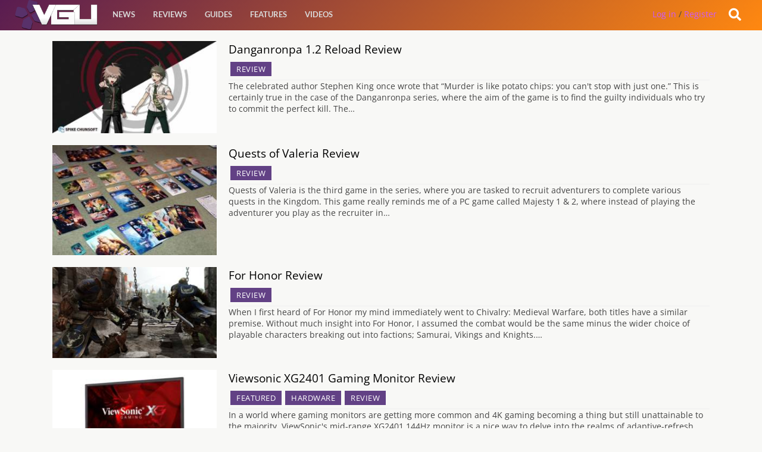

--- FILE ---
content_type: text/html; charset=UTF-8
request_url: https://videogamesuncovered.com/tag/c66-review/page/4/
body_size: 12244
content:
<!doctype html><!--[if lt IE 7]><html
class="no-js ie6 oldie" lang=en-US > <![endif]-->
<!--[if IE 7]><html
class="no-js ie7 oldie" lang=en-US > <![endif]-->
<!--[if IE 8]><html
class="no-js ie8 oldie" lang=en-US "> <![endif]--><!--[if gt IE 8]><!--><html
class=no-js lang=en-US> <!--<![endif]--><head><link
rel=stylesheet href=https://videogamesuncovered.com/wp-content/cache/minify/f9cab.default.include.c6586b.css media=all> <script src=https://videogamesuncovered.com/wp-content/cache/minify/f9cab.default.include.7eee11.js></script> <meta
charset="UTF-8"><title> Review Archives - Page 4 of 13 - VGU</title><meta
name="viewport" content="width=device-width"><link
rel="shortcut icon" href=https://videogamesuncovered.com/wp-content/themes/vgu/favicon.ico><link
rel=alternate type=application/rss+xml title="VGU Feed" href=https://videogamesuncovered.com/feed/ ><link
rel=apple-touch-icon sizes=72x72 href=https://videogamesuncovered.com/wp-content/themes/vgu/img/devices/reverie-icon-ipad.png><link
rel=apple-touch-icon sizes=114x114 href=https://videogamesuncovered.com/wp-content/themes/vgu/img/devices/reverie-icon-retina.png><link
rel=apple-touch-icon href=https://videogamesuncovered.com/wp-content/themes/vgu/img/devices/reverie-icon.png><meta
name="apple-mobile-web-app-capable" content="yes"><link
rel=apple-touch-startup-image href=https://videogamesuncovered.com/wp-content/themes/vgu/mobile-load.png><link
rel=apple-touch-startup-image href=https://videogamesuncovered.com/wp-content/themes/vgu/img/devices/reverie-load-ipad-landscape.png media="screen and (min-device-width: 481px) and (max-device-width: 1024px) and (orientation:landscape)"><link
rel=apple-touch-startup-image href=https://videogamesuncovered.com/wp-content/themes/vgu/img/devices/reverie-load-ipad-portrait.png media="screen and (min-device-width: 481px) and (max-device-width: 1024px) and (orientation:portrait)"><link
rel=apple-touch-startup-image href=https://videogamesuncovered.com/wp-content/themes/vgu/img/devices/reverie-load.png media="screen and (max-device-width: 320px)"><meta
property="fb:pages" content="412476745439594"><meta
property="fb:app_id" content="1574168036222102"><meta
property="fb:admins" content="100002862489643"><style>.async-hide{opacity:0 !important}</style> <script>(function(a,s,y,n,c,h,i,d,e){s.className+=' '+y;h.start=1*new Date;h.end=i=function(){s.className=s.className.replace(RegExp(' ?'+y),'')};(a[n]=a[n]||[]).hide=h;setTimeout(function(){i();h.end=null},c);h.timeout=c;})(window,document.documentElement,'async-hide','dataLayer',4000,{'GTM-PS24BG5':true});</script> <meta
name='robots' content='index, follow, max-image-preview:large, max-snippet:-1, max-video-preview:-1'><link
rel=canonical href=https://videogamesuncovered.com/tag/c66-review/page/4/ ><link
rel=prev href=https://videogamesuncovered.com/tag/c66-review/page/3/ ><link
rel=next href=https://videogamesuncovered.com/tag/c66-review/page/5/ ><meta
property="og:locale" content="en_US"><meta
property="og:type" content="article"><meta
property="og:title" content="Review Archives - Page 4 of 13 - VGU"><meta
property="og:url" content="https://videogamesuncovered.com/tag/c66-review/"><meta
property="og:site_name" content="VGU"><meta
name="twitter:card" content="summary"><meta
name="twitter:site" content="@vgugaming"> <script type=application/ld+json class=yoast-schema-graph>{"@context":"https://schema.org","@graph":[{"@type":"WebSite","@id":"https://videogamesuncovered.com/#website","url":"https://videogamesuncovered.com/","name":"VGU","description":"Video Game News, Reviews, Events and Live Streams","potentialAction":[{"@type":"SearchAction","target":{"@type":"EntryPoint","urlTemplate":"https://videogamesuncovered.com/?s={search_term_string}"},"query-input":"required name=search_term_string"}],"inLanguage":"en-US"},{"@type":"CollectionPage","@id":"https://videogamesuncovered.com/tag/c66-review/page/4/#webpage","url":"https://videogamesuncovered.com/tag/c66-review/page/4/","name":"Review Archives - Page 4 of 13 - VGU","isPartOf":{"@id":"https://videogamesuncovered.com/#website"},"breadcrumb":{"@id":"https://videogamesuncovered.com/tag/c66-review/page/4/#breadcrumb"},"inLanguage":"en-US","potentialAction":[{"@type":"ReadAction","target":["https://videogamesuncovered.com/tag/c66-review/page/4/"]}]},{"@type":"BreadcrumbList","@id":"https://videogamesuncovered.com/tag/c66-review/page/4/#breadcrumb","itemListElement":[{"@type":"ListItem","position":1,"name":"Home","item":"https://videogamesuncovered.com/"},{"@type":"ListItem","position":2,"name":"Review"}]}]}</script> <link
rel=dns-prefetch href=//www.google.com><link
rel=dns-prefetch href=//cdnjs.cloudflare.com><link
rel=dns-prefetch href=//ajax.aspnetcdn.com><link
rel=dns-prefetch href=//ajax.googleapis.com><link
rel=dns-prefetch href=//use.fontawesome.com><link
rel=dns-prefetch href=//fonts.googleapis.com><link
rel=dns-prefetch href=//s.w.org><link
rel=alternate type=application/rss+xml title="VGU &raquo; Feed" href=https://videogamesuncovered.com/feed/ ><link
rel=alternate type=application/rss+xml title="VGU &raquo; Comments Feed" href=https://videogamesuncovered.com/comments/feed/ ><link
rel=alternate type=application/rss+xml title="VGU &raquo; Review Tag Feed" href=https://videogamesuncovered.com/tag/c66-review/feed/ ><link
rel=stylesheet id=wp-block-library-css  href=https://videogamesuncovered.com/wp-includes/css/dist/block-library/style.min.css type=text/css media=all><link
rel=stylesheet id=theme-my-login-css  href=https://videogamesuncovered.com/wp-content/plugins/theme-my-login/assets/styles/theme-my-login.min.css type=text/css media=all><link
rel=stylesheet id=select2-stylesheet-css  href=//cdnjs.cloudflare.com/ajax/libs/select2/4.0.4/css/select2.min.css type=text/css media=all><link
crossorigin=anonymous rel=stylesheet id=fontawesome-css  href=//use.fontawesome.com/releases/v5.1.1/css/all.css type=text/css media=all><link
rel=stylesheet id=datetimecss-css  href=//cdnjs.cloudflare.com/ajax/libs/bootstrap-datetimepicker/4.7.14/css/bootstrap-datetimepicker.css type=text/css media=all><!--[if lt IE 9]><link
rel=stylesheet id=reverie-ie-only-css  href=https://videogamesuncovered.com/wp-content/themes/vgu/css/ie.css type=text/css media=all>
<![endif]--> <script src=https://videogamesuncovered.com/wp-includes/js/jquery/jquery.min.js id=jquery-core-js></script> <script src='https://www.google.com/recaptcha/api.js?hl=en-US' id=recaptcha-js></script> <script src=https://videogamesuncovered.com/wp-content/themes/vgu/js/mobile-menu-script.js id=mobile_menu-js></script> <script src=https://videogamesuncovered.com/wp-content/themes/vgu/js/google.js id=GA-js></script> <script src=https://cdnjs.cloudflare.com/ajax/libs/select2/4.0.4/js/select2.min.js id=select2-js></script> <script src=https://ajax.aspnetcdn.com/ajax/jquery.validate/1.9/jquery.validate.min.js id=validation-js></script> <script src=https://cdnjs.cloudflare.com/ajax/libs/moment.js/2.21.0/moment.min.js id=momentjs-js></script> <script src=https://cdnjs.cloudflare.com/ajax/libs/eonasdan-bootstrap-datetimepicker/4.17.47/js/bootstrap-datetimepicker.min.js id=datetimepicker-js></script> <link
rel=https://api.w.org/ href=https://videogamesuncovered.com/wp-json/ ><link
rel=alternate type=application/json href=https://videogamesuncovered.com/wp-json/wp/v2/tags/130><meta
property="fb:pages" content="412476745439594"> <script>var ajaxurl="https://videogamesuncovered.com/wp-admin/admin-ajax.php";</script>    <!-- mfunc -->
        <!-- /mfunc --> <script>(function(w,d,s,l,i){w[l]=w[l]||[];w[l].push({'gtm.start':new Date().getTime(),event:'gtm.js'});var f=d.getElementsByTagName(s)[0],j=d.createElement(s),dl=l!='dataLayer'?'&l='+l:'';j.async=true;j.src='https://www.googletagmanager.com/gtm.js?id='+i+dl;f.parentNode.insertBefore(j,f);})(window,document,'script','dataLayer','GTM-WZQR7ST');</script> </head><body
class="archive paged tag tag-c66-review tag-130 paged-4 tag-paged-4 antialiased"><script async src=https://videogamesuncovered.com/wp-content/cache/minify/f9cab.default.include-body.6ffb81.js></script> 
<noscript><iframe
src="https://www.googletagmanager.com/ns.html?id=GTM-WZQR7ST"
height=0 width=0 style=display:none;visibility:hidden></iframe></noscript>
 <script>window.fbAsyncInit=function(){FB.init({appId:'your-app-id',xfbml:true,version:'v2.1'});};(function(d,s,id){var js,fjs=d.getElementsByTagName(s)[0];if(d.getElementById(id)){return;}
js=d.createElement(s);js.id=id;js.src="//connect.facebook.net/en_US/sdk.js";fjs.parentNode.insertBefore(js,fjs);}(document,'script','facebook-jssdk'));</script> <script async src=//pagead2.googlesyndication.com/pagead/js/adsbygoogle.js></script> <script>(adsbygoogle=window.adsbygoogle||[]).push({google_ad_client:"ca-pub-0140972977910160",enable_page_level_ads:true});</script> <div
id=slideOutNav class=sideNav>
<a
id=closeNavBtn>&times;</a><ul
class=left><li
class=divider></li><li
id=menu-item-56413 class="menu-item menu-item-main-menu menu-item-news"><a
href=https://videogamesuncovered.com/articles/news/ >News</a></li>
<li
class=divider></li><li
id=menu-item-56414 class="menu-item menu-item-main-menu menu-item-reviews"><a
href=https://videogamesuncovered.com/articles/reviews/ >Reviews</a></li>
<li
class=divider></li><li
id=menu-item-56415 class="menu-item menu-item-main-menu menu-item-guides"><a
href=https://videogamesuncovered.com/articles/guides/ >Guides</a></li>
<li
class=divider></li><li
id=menu-item-36975 class="menu-item menu-item-main-menu menu-item-features"><a
href=/features>Features</a></li>
<li
class=divider></li><li
id=menu-item-33947 class="menu-item menu-item-main-menu menu-item-videos"><a
href=https://videogamesuncovered.com/articles/video/ >Videos</a></li></ul></div><header
class="contain-to-grid top show-for-medium-up"><nav
class=top__nav></nav></header><header
class=contain-to-grid><nav>
<a
href=https://videogamesuncovered.com><div
id=logo style="background-size: contain;"></div></a><div
id=ubermenu class=show-for-medium-up><section
class=top-bar-section><ul
class=left><li
class=divider></li><li
id=menu-item-56413 class="menu-item menu-item-main-menu menu-item-news"><a
href=https://videogamesuncovered.com/articles/news/ >News</a></li>
<li
class=divider></li><li
id=menu-item-56414 class="menu-item menu-item-main-menu menu-item-reviews"><a
href=https://videogamesuncovered.com/articles/reviews/ >Reviews</a></li>
<li
class=divider></li><li
id=menu-item-56415 class="menu-item menu-item-main-menu menu-item-guides"><a
href=https://videogamesuncovered.com/articles/guides/ >Guides</a></li>
<li
class=divider></li><li
id=menu-item-36975 class="menu-item menu-item-main-menu menu-item-features"><a
href=/features>Features</a></li>
<li
class=divider></li><li
id=menu-item-33947 class="menu-item menu-item-main-menu menu-item-videos"><a
href=https://videogamesuncovered.com/articles/video/ >Videos</a></li></ul></section></div><div
id=burger_menu class=show-for-small-only>
<a
id=show_burger>
<i
class="fa fa-2x fa-bars"></i>
</a></div><div
id=search-open class=account-menu__tools style=cursor:pointer;><div
class=account-menu__tools__notification>
<i
class="fa fa-search"></i></div></div><div
class=dropdown><div
id=reg class=register>
<a
rel=nofollow href=https://videogamesuncovered.com/login/ >Log in</a> / <a
href=./register/ >Register</a></div></div></nav><div
style="clear: both;"></div></header><div
id=search-box class=mainslide style="margin-top:0; display: none;"><div
id=whitebg class=row><form
role=search method=get id=searchform action=https://videogamesuncovered.com/ >
<input
type=text value name=s id=s placeholder=Search><div
class="large-4 small-3 columns" style=display:none;>
<input
type=submit id=searchsubmit value=Search class="button postfix"></div></form></div></div><div
class=clear></div><div
class=container role=document><div
class=row><div
class="small-12 large-12 columns" id=content role=main><div
class=blockitem><div
class=block-image-wrapper>
<a
href=https://videogamesuncovered.com/reviews/danganronpa-1-2-reload-review/ ><div
class=blockimage>
<img
src=https://videogamesuncovered.com/wp-content/uploads/2017/03/Danganronpa12Reload-304x171.jpg></div>
</a></div><div
class=meta>
<a
class="gdbnewslink dark" href=https://videogamesuncovered.com/reviews/danganronpa-1-2-reload-review/ >
Danganronpa 1.2 Reload Review </a><div
class=cats-container><div
class=cats>
<a
href=https://videogamesuncovered.com/articles/reviews/ > Review </a></div></div><div
id=newsintro>
The celebrated author Stephen King once wrote that “Murder is like potato chips: you can't stop with just one.” This is certainly true in the case of the Danganronpa series, where the aim of the game is to find the guilty individuals who try to commit the perfect kill. The&hellip;</div></div></div><div
class=blockitem><div
class=block-image-wrapper>
<a
href=https://videogamesuncovered.com/reviews/quests-valeria-review/ ><div
class=blockimage>
<img
src=https://videogamesuncovered.com/wp-content/uploads/2017/04/Quests-of-Valeria-1-277x185.jpg></div>
</a></div><div
class=meta>
<a
class="gdbnewslink dark" href=https://videogamesuncovered.com/reviews/quests-valeria-review/ >
Quests of Valeria Review </a><div
class=cats-container><div
class=cats>
<a
href=https://videogamesuncovered.com/articles/reviews/ > Review </a></div></div><div
id=newsintro>
Quests of Valeria is the third game in the series, where you are tasked to recruit adventurers to complete various quests in the Kingdom. This game really reminds me of a PC game called Majesty 1 &amp; 2, where instead of playing the adventurer you play as the recruiter in&hellip;</div></div></div><div
class=blockitem><div
class=block-image-wrapper>
<a
href=https://videogamesuncovered.com/reviews/for-honor-review/ ><div
class=blockimage>
<img
src=https://videogamesuncovered.com/wp-content/uploads/2017/03/for-honor-3-304x169.jpg></div>
</a></div><div
class=meta>
<a
class="gdbnewslink dark" href=https://videogamesuncovered.com/reviews/for-honor-review/ >
For Honor Review </a><div
class=cats-container><div
class=cats>
<a
href=https://videogamesuncovered.com/articles/reviews/ > Review </a></div></div><div
id=newsintro>
When I first heard of For Honor my mind immediately went to Chivalry: Medieval Warfare, both titles have a similar premise. Without much insight into For Honor, I assumed the combat would be the same minus the wider choice of playable characters breaking out into factions; Samurai, Vikings and Knights.&hellip;</div></div></div><div
class=blockitem><div
class=block-image-wrapper>
<a
href=https://videogamesuncovered.com/hardware/viewsonic-xg2401-gaming-monitor-review/ ><div
class=blockimage>
<img
src=https://videogamesuncovered.com/wp-content/uploads/2017/02/XG2401_Left_Gaming-277x185.jpg></div>
</a></div><div
class=meta>
<a
class="gdbnewslink dark" href=https://videogamesuncovered.com/hardware/viewsonic-xg2401-gaming-monitor-review/ >
Viewsonic XG2401 Gaming Monitor Review </a><div
class=cats-container><div
class=cats>
<a
href=https://videogamesuncovered.com/articles/featured-news/ > Featured </a></div><div
class=cats>
<a
href=https://videogamesuncovered.com/articles/hardware/ > Hardware </a></div><div
class=cats>
<a
href=https://videogamesuncovered.com/articles/reviews/ > Review </a></div></div><div
id=newsintro>
In a world where gaming monitors are getting more common and 4K gaming becoming a thing but still unattainable to the majority, ViewSonic's mid-range XG2401 144Hz monitor is a nice way to delve into the realms of adaptive-refresh without forking out loads of money. The XG2401 combined with FreeSync through a&hellip;</div></div></div><div
class=blockitem><div
class=block-image-wrapper>
<a
href=https://videogamesuncovered.com/hardware/benq-w1090-home-projector-review/ ><div
class=blockimage>
<img
src=https://videogamesuncovered.com/wp-content/uploads/2017/02/benq-w1090-main-image-287x185.jpg></div>
</a></div><div
class=meta>
<a
class="gdbnewslink dark" href=https://videogamesuncovered.com/hardware/benq-w1090-home-projector-review/ >
BenQ W1090 Home Projector Review </a><div
class=cats-container><div
class=cats>
<a
href=https://videogamesuncovered.com/articles/featured-news/ > Featured </a></div><div
class=cats>
<a
href=https://videogamesuncovered.com/articles/hardware/ > Hardware </a></div><div
class=cats>
<a
href=https://videogamesuncovered.com/articles/reviews/ > Review </a></div></div><div
id=newsintro>
Home cinema projectors are becoming a much more popular choice as the main living room device to watch movies, play video games and catch up on Netflix. The BenQ W1090 home cinema projector is being aimed at people who want but for around £630 it falls short compared to its competitors.&hellip;</div></div></div><div
class=blockitem><div
class=block-image-wrapper>
<a
href=https://videogamesuncovered.com/hardware/adata-xpg-z1-ddr4-3000-1-35v-8gb-gaming-ram-review/ ><div
class=blockimage>
<img
src=https://videogamesuncovered.com/wp-content/uploads/2017/02/ADATA-Z1-8GB-1-277x185.jpg></div>
</a></div><div
class=meta>
<a
class="gdbnewslink dark" href=https://videogamesuncovered.com/hardware/adata-xpg-z1-ddr4-3000-1-35v-8gb-gaming-ram-review/ >
ADATA XPG Z1 DDR4-3000 1.35v 8GB Gaming RAM Review </a><div
class=cats-container><div
class=cats>
<a
href=https://videogamesuncovered.com/articles/hardware/ > Hardware </a></div><div
class=cats>
<a
href=https://videogamesuncovered.com/articles/reviews/ > Review </a></div></div><div
id=newsintro>
ADATA are no stranger to ram that looks a little more "gaming-esque" than other manufacturers such as their new XPG Dazzle, the XPG Z1 is no different. They design has a faux carbon fiber logo with angled red anodized heat sinks. ADATA's XPG Z1 8GB sticks are pretty decent DDR4-3000 but 8GB&hellip;</div></div></div><div
class=blockitem><div
class=block-image-wrapper>
<a
href=https://videogamesuncovered.com/hardware/epson-eh-tw-9300-projector-review/ ><div
class=blockimage>
<img
src=https://videogamesuncovered.com/wp-content/uploads/2017/01/TW9300W-FrontPanel-304x160.jpg></div>
</a></div><div
class=meta>
<a
class="gdbnewslink dark" href=https://videogamesuncovered.com/hardware/epson-eh-tw-9300-projector-review/ >
Epson EH-TW 9300 Projector Review </a><div
class=cats-container><div
class=cats>
<a
href=https://videogamesuncovered.com/articles/featured-news/ > Featured </a></div><div
class=cats>
<a
href=https://videogamesuncovered.com/articles/hardware/ > Hardware </a></div><div
class=cats>
<a
href=https://videogamesuncovered.com/articles/reviews/ > Review </a></div></div><div
id=newsintro>
The Epson EH-TW9300W 4K home cinema projector is the highest in their recent range of UHD displays designed for the top enthusiasts to create a cinema or epic games room at home. Much like the recently reviewed EH-TW7300 we looked at, a lot of the specifications are the same but the&hellip;</div></div></div><div
class=blockitem><div
class=block-image-wrapper>
<a
href=https://videogamesuncovered.com/reviews/codename-pictures-review/ ><div
class=blockimage>
<img
src=https://videogamesuncovered.com/wp-content/uploads/2016/12/Codename-Header-Image-304x171.jpg></div>
</a></div><div
class=meta>
<a
class="gdbnewslink dark" href=https://videogamesuncovered.com/reviews/codename-pictures-review/ >
Codename: Pictures Review </a><div
class=cats-container><div
class=cats>
<a
href=https://videogamesuncovered.com/articles/reviews/ > Review </a></div></div><div
id=newsintro>
Codename from first glances can look like a muddled board of confusing random images but the more you delve into the game, it becomes a game of master spies and code deciphering. Codename: Pictures is a follow up title to the previous game Codename by Vlaada Chvátil. The biggest difference between&hellip;</div></div></div><div
class=blockitem><div
class=block-image-wrapper>
<a
href=https://videogamesuncovered.com/reviews/last-guardian-review/ ><div
class=blockimage>
<img
src=https://videogamesuncovered.com/wp-content/uploads/2017/02/the-last-guardian-1-304x171.jpg></div>
</a></div><div
class=meta>
<a
class="gdbnewslink dark" href=https://videogamesuncovered.com/reviews/last-guardian-review/ >
The Last Guardian Review </a><div
class=cats-container><div
class=cats>
<a
href=https://videogamesuncovered.com/articles/reviews/ > Review </a></div></div><div
id=newsintro>
If you liked ICO and Shadow of Colossus by Fumito Ueda, The Last Guardian will be right up your street that tells the story of an unforgettable relationship between a boy and a giant cat-bird-dog called Trico. Over the course of their adventure you will learn of their trust, communication&hellip;</div></div></div><div
class=blockitem><div
class=block-image-wrapper>
<a
href=https://videogamesuncovered.com/reviews/little-briar-rose-review/ ><div
class=blockimage>
<img
src=https://videogamesuncovered.com/wp-content/uploads/2016/12/20161209193904_1-304x171.jpg></div>
</a></div><div
class=meta>
<a
class="gdbnewslink dark" href=https://videogamesuncovered.com/reviews/little-briar-rose-review/ >
Little Briar Rose Review </a><div
class=cats-container><div
class=cats>
<a
href=https://videogamesuncovered.com/articles/reviews/ > Review </a></div></div><div
id=newsintro>
With the holiday period coming up, and consumers being washed away in a sea of Pokémon titles and Final Fantasy sequels, it is very easy for us to forget about the large selection of innovative indie titles that come out all year round. Which is why it is important that&hellip;</div></div></div><div
class=blockitem><div
class=block-image-wrapper>
<a
href=https://videogamesuncovered.com/hardware/lucidsound-ls-20-review/ ><div
class=blockimage>
<img
src=https://videogamesuncovered.com/wp-content/uploads/2016/12/ls-20-featured-304x171.jpg></div>
</a></div><div
class=meta>
<a
class="gdbnewslink dark" href=https://videogamesuncovered.com/hardware/lucidsound-ls-20-review/ >
LucidSound LS-20 Review </a><div
class=cats-container><div
class=cats>
<a
href=https://videogamesuncovered.com/articles/hardware/ > Hardware </a></div><div
class=cats>
<a
href=https://videogamesuncovered.com/articles/reviews/ > Review </a></div></div><div
id=newsintro>
LucidSound might not be your common household name yet like Razer or SteelSeries for gaming headsets but if the LS-20 does as well as our review of the LS-30's, then we can expect to see much more great things come out of them as a hardware manufacturer. The LS-20 are much&hellip;</div></div></div><div
class=blockitem><div
class=block-image-wrapper>
<a
href=https://videogamesuncovered.com/hardware/lucidsound-ls-30-review/ ><div
class=blockimage>
<img
src=https://videogamesuncovered.com/wp-content/uploads/2016/12/LS-30-review-4-304x171.jpg></div>
</a></div><div
class=meta>
<a
class="gdbnewslink dark" href=https://videogamesuncovered.com/hardware/lucidsound-ls-30-review/ >
LucidSound LS-30 Review </a><div
class=cats-container><div
class=cats>
<a
href=https://videogamesuncovered.com/articles/hardware/ > Hardware </a></div><div
class=cats>
<a
href=https://videogamesuncovered.com/articles/reviews/ > Review </a></div></div><div
id=newsintro>
Gaming audio has gone from strength to strength in recent years, more gamers these days are looking for more than just earbuds for their sound experience when playing video games. This is partly due to the fact of next-gen consoles and big budget titles are bringing in famous composers, musicians&hellip;</div></div></div><div
class=blockitem><div
class=block-image-wrapper>
<a
href=https://videogamesuncovered.com/reviews/call-duty-infinite-warfare-review-ps4/ ><div
class=blockimage>
<img
src=https://videogamesuncovered.com/wp-content/uploads/2016/12/maxresdefault-3-304x171.jpg></div>
</a></div><div
class=meta>
<a
class="gdbnewslink dark" href=https://videogamesuncovered.com/reviews/call-duty-infinite-warfare-review-ps4/ >
Call of Duty: Infinite Warfare Review (PS4) </a><div
class=cats-container><div
class=cats>
<a
href=https://videogamesuncovered.com/articles/featured-news/ > Featured </a></div><div
class=cats>
<a
href=https://videogamesuncovered.com/articles/reviews/ > Review </a></div></div><div
id=newsintro>
Ever since the original Infinity Ward team split up to form Respawn Entertainment, the remaining studio was just a shell of its former self. Innovation was a thing of the past, with Modern Warfare 3   arguably being the series worst entry to date, while Infinity Ward’s next attempt, Ghosts, was&hellip;</div></div></div><div
class=blockitem><div
class=block-image-wrapper>
<a
href=https://videogamesuncovered.com/reviews/titanfall-2-review/ ><div
class=blockimage>
<img
src=https://videogamesuncovered.com/wp-content/uploads/2016/11/rsz_titanfall™_2_20161025172754-304x171.jpg></div>
</a></div><div
class=meta>
<a
class="gdbnewslink dark" href=https://videogamesuncovered.com/reviews/titanfall-2-review/ >
Titanfall 2 Review </a><div
class=cats-container><div
class=cats>
<a
href=https://videogamesuncovered.com/articles/featured-news/ > Featured </a></div><div
class=cats>
<a
href=https://videogamesuncovered.com/articles/reviews/ > Review </a></div></div><div
id=newsintro>
In Titanfall 2, you play as a pilot. Not the type of pilot that flies a plane through the air, but a pilot in charge of an enormous, imposing, intimidating mech with an array of weapons and tools at your disposal. 2014 saw the release of the original which introduced&hellip;</div></div></div><div
class=blockitem><div
class=block-image-wrapper>
<a
href=https://videogamesuncovered.com/reviews/civilization-vi-review/ ><div
class=blockimage>
<img
src=https://videogamesuncovered.com/wp-content/uploads/2016/11/rsz_civilization-vi-keyart-304x171.jpg></div>
</a></div><div
class=meta>
<a
class="gdbnewslink dark" href=https://videogamesuncovered.com/reviews/civilization-vi-review/ >
Civilization VI Review </a><div
class=cats-container><div
class=cats>
<a
href=https://videogamesuncovered.com/articles/featured-news/ > Featured </a></div><div
class=cats>
<a
href=https://videogamesuncovered.com/articles/reviews/ > Review </a></div></div><div
id=newsintro>
Reviewing a Civilization game is tough, each iteration of the series has the same core mechanics, you control a civilization and must win the scenario  through the force of your military, by becoming to most cultural, or reaching the furthest in scientific research. This has been the game of Civilization&hellip;</div></div></div><div
class=blockitem><div
class=block-image-wrapper>
<a
href=https://videogamesuncovered.com/reviews/battlefield-1-review/ ><div
class=blockimage>
<img
src=https://videogamesuncovered.com/wp-content/uploads/2016/10/battlefield-1-304x171.jpg></div>
</a></div><div
class=meta>
<a
class="gdbnewslink dark" href=https://videogamesuncovered.com/reviews/battlefield-1-review/ >
Battlefield 1 Review </a><div
class=cats-container><div
class=cats>
<a
href=https://videogamesuncovered.com/articles/reviews/ > Review </a></div></div><div
id=newsintro>
Battlefield 1 is the first battlefield game ever made by DICE, however they fooled everyone by releasing it 12 games into the series. This game takes place in alternate World War I, where machine guns are common, everyone has a tank and Zeppelins are the most over powered thing since&hellip;</div></div></div><div
class=blockitem><div
class=block-image-wrapper>
<a
href=https://videogamesuncovered.com/reviews/mafia-iii-review/ ><div
class=blockimage>
<img
src=https://videogamesuncovered.com/wp-content/uploads/2016/10/rsz_mafia3_officetakedown_06-304x171.jpg></div>
</a></div><div
class=meta>
<a
class="gdbnewslink dark" href=https://videogamesuncovered.com/reviews/mafia-iii-review/ >
Mafia III Review </a><div
class=cats-container><div
class=cats>
<a
href=https://videogamesuncovered.com/articles/featured-news/ > Featured </a></div><div
class=cats>
<a
href=https://videogamesuncovered.com/articles/reviews/ > Review </a></div></div><div
id=newsintro>
1960’s America is an era full of iconic moments, yet rarely explored by video games. President Kennedy was assassinated, man landed on the moon, and Martin Luther King was at the forefront of the Civil Rights Movement. It’s a period we can look back on with pride and regret and&hellip;</div></div></div><div
class=blockitem><div
class=block-image-wrapper>
<a
href=https://videogamesuncovered.com/reviews/wrc-6-review/ ><div
class=blockimage>
<img
src=https://videogamesuncovered.com/wp-content/uploads/2016/10/rsz_wrc6_screen_5-1-304x171.jpg></div>
</a></div><div
class=meta>
<a
class="gdbnewslink dark" href=https://videogamesuncovered.com/reviews/wrc-6-review/ >
WRC 6 Review </a><div
class=cats-container><div
class=cats>
<a
href=https://videogamesuncovered.com/articles/featured-news/ > Featured </a></div><div
class=cats>
<a
href=https://videogamesuncovered.com/articles/reviews/ > Review </a></div></div><div
id=newsintro>
The officially licensed World Rally Championship games have always been second best to whichever competitor is about at the time, there’s no two ways about it. They’ve often lacked the finesse and technical precision that has made DiRT Rally the undisputed champion of rally games in 2016. In a somewhat&hellip;</div></div></div><div
class=blockitem><div
class=block-image-wrapper>
<a
href=https://videogamesuncovered.com/reviews/fifa-17-review/ ><div
class=blockimage>
<img
src=https://videogamesuncovered.com/wp-content/uploads/2016/10/rsz_zbmfaxjrnadca9bfyjum4a-304x171.jpg></div>
</a></div><div
class=meta>
<a
class="gdbnewslink dark" href=https://videogamesuncovered.com/reviews/fifa-17-review/ >
FIFA 17 Review </a><div
class=cats-container><div
class=cats>
<a
href=https://videogamesuncovered.com/articles/featured-news/ > Featured </a></div><div
class=cats>
<a
href=https://videogamesuncovered.com/articles/reviews/ > Review </a></div></div><div
id=newsintro>
It’s often claimed that yearly sports games are no more than simple roster updates. Why would you pay for the same game again when it looks exactly the same as last year? Die hard sports games fans know this isn’t the case most years, but it's more apparent this year&hellip;</div></div></div><div
class=blockitem><div
class=block-image-wrapper>
<a
href=https://videogamesuncovered.com/reviews/criminal-girls-2-party-favor-review/ ><div
class=blockimage>
<img
src=https://videogamesuncovered.com/wp-content/uploads/2016/09/CriminalGirls2Banner-304x171.jpg></div>
</a></div><div
class=meta>
<a
class="gdbnewslink dark" href=https://videogamesuncovered.com/reviews/criminal-girls-2-party-favor-review/ >
Criminal Girls 2: Party Favors Review </a><div
class=cats-container><div
class=cats>
<a
href=https://videogamesuncovered.com/articles/featured-news/ > Featured </a></div><div
class=cats>
<a
href=https://videogamesuncovered.com/articles/reviews/ > Review </a></div></div><div
id=newsintro>
Last year, NIS America released a localised version of Criminal Girls Invite Only, the PlayStation Vita remake of Criminal Girls for the PSP. It focused on a young man who was guiding a group of girls through the depths of hell in order to reform their ways. The game had&hellip;</div></div></div><div
class=blockitem><div
class=block-image-wrapper>
<a
href=https://videogamesuncovered.com/reviews/gears-war-4-review/ ><div
class=blockimage>
<img
src=https://videogamesuncovered.com/wp-content/uploads/2016/10/gears-of-war-4-304x170.jpg></div>
</a></div><div
class=meta>
<a
class="gdbnewslink dark" href=https://videogamesuncovered.com/reviews/gears-war-4-review/ >
Gears of War 4 Review </a><div
class=cats-container><div
class=cats>
<a
href=https://videogamesuncovered.com/articles/featured-news/ > Featured </a></div><div
class=cats>
<a
href=https://videogamesuncovered.com/articles/reviews/ > Review </a></div></div><div
id=newsintro>
Marcus Fenix and Co have had a pretty hard time over the past over the past 10 years, since Emergence Day, they have been a crack team of "Gears" who have been fighting back the Locust. There were many times in the previous 3 Gears of War titles which were&hellip;</div></div></div><div
class=pagination-centered><ul
class=page-numbers>
<li><a
class="prev page-numbers" href=https://videogamesuncovered.com/tag/c66-review/page/3/ >&laquo;</a></li>
<li><a
class=page-numbers href=https://videogamesuncovered.com/tag/c66-review/page/1/ >1</a></li>
<li><a
class=page-numbers href=https://videogamesuncovered.com/tag/c66-review/page/2/ >2</a></li>
<li><a
class=page-numbers href=https://videogamesuncovered.com/tag/c66-review/page/3/ >3</a></li>
<li><span
aria-current=page class="page-numbers current">4</span></li>
<li><a
class=page-numbers href=https://videogamesuncovered.com/tag/c66-review/page/5/ >5</a></li>
<li><a
class=page-numbers href=https://videogamesuncovered.com/tag/c66-review/page/6/ >6</a></li>
<li><a
class=page-numbers href=https://videogamesuncovered.com/tag/c66-review/page/7/ >7</a></li>
<li><a
class=page-numbers href=https://videogamesuncovered.com/tag/c66-review/page/8/ >8</a></li>
<li><a
class=page-numbers href=https://videogamesuncovered.com/tag/c66-review/page/9/ >9</a></li>
<li><span
class="page-numbers dots">&hellip;</span></li>
<li><a
class=page-numbers href=https://videogamesuncovered.com/tag/c66-review/page/13/ >13</a></li>
<li><a
class="next page-numbers" href=https://videogamesuncovered.com/tag/c66-review/page/5/ >&raquo;</a></li></ul></div></div></div><aside
id=sidebar class="small-12 large-4 columns"></aside></div><div
class="row sponsored small-12 large-8"><script async src=//pagead2.googlesyndication.com/pagead/js/adsbygoogle.js></script> 
<ins
class=adsbygoogle
style=display:block
data-ad-client=ca-pub-0140972977910160
data-ad-slot=6586945978
data-ad-format=auto></ins> <script>(adsbygoogle=window.adsbygoogle||[]).push({});</script></div><div
id=fbox-background><div
id=fbox-close></div><div
id=fbox-display><div
id=fbox-button></div>
<iframe
allowtransparency=true frameborder=0 scrolling=no src='//www.facebook.com/plugins/likebox.php?
href=https://www.facebook.com/VGUOfficial&width=402&height=255&colorscheme=light&show_faces=true&show_border=false&stream=false&header=false'
style='border: none; overflow: hidden; background: #fff; width: 402px; height: 200px;'></iframe><div
id=fbox-link>Powered by <a
style="padding-left: 0px;" href=#m rel=nofollow>Magic</a></div></div></div><footer
id=footer class=full-width role=contentinfo><div
class=row><div
class="large-12 columns"><ul
id=menu-footer class=inline-list><li
id=menu-item-46772 class="menu-item menu-item-type-custom menu-item-object-custom menu-item-46772"><a
href=/ >VGU</a></li>
<li
id=menu-item-46773 class="menu-item menu-item-type-custom menu-item-object-custom menu-item-46773"><a
href=#/ >Platforms</a></li>
<li
id=menu-item-46778 class="menu-item menu-item-type-custom menu-item-object-custom menu-item-46778"><a
href=/features>Features</a></li>
<li
id=menu-item-46779 class="menu-item menu-item-type-custom menu-item-object-custom menu-item-46779"><a
href=/reviews>Reviews</a></li>
<li
id=menu-item-46780 class="menu-item menu-item-type-custom menu-item-object-custom menu-item-46780"><a
href=/games>Games</a></li></ul></div></div><div
class="row love-reverie"><div
class="large-12 columns"><p>&copy; 2026 VGU.</a></p></div></div></footer><link
rel=stylesheet id=buttons-css  href=https://videogamesuncovered.com/wp-includes/css/buttons.min.css type=text/css media=all><link
rel=stylesheet id=dashicons-css  href=https://videogamesuncovered.com/wp-includes/css/dashicons.min.css type=text/css media=all><link
rel=stylesheet id=editor-buttons-css  href=https://videogamesuncovered.com/wp-includes/css/editor.min.css type=text/css media=all> <script id=disqus_count-js-extra>var countVars={"disqusShortname":"vgu"};</script> <script src=https://videogamesuncovered.com/wp-content/plugins/disqus-comment-system/public/js/comment_count.js id=disqus_count-js></script> <script id=theme-my-login-js-extra>var themeMyLogin={"action":"","errors":[]};</script> <script src=https://videogamesuncovered.com/wp-content/plugins/theme-my-login/assets/scripts/theme-my-login.min.js id=theme-my-login-js></script> <script src=https://videogamesuncovered.com/wp-includes/js/jquery/ui/mouse.min.js id=jquery-ui-mouse-js></script> <script src=https://videogamesuncovered.com/wp-includes/js/jquery/ui/slider.min.js id=jquery-ui-slider-js></script> <script id=review-js-extra>var postreview={"ajax_url":"https:\/\/videogamesuncovered.com\/wp-admin\/admin-ajax.php"};</script> <script src=https://videogamesuncovered.com/wp-content/themes/vgu/js/review.js id=review-js></script> <script src=https://videogamesuncovered.com/wp-includes/js/comment-reply.min.js id=comment-reply-js></script> <script src=https://videogamesuncovered.com/wp-includes/js/wp-embed.min.js id=wp-embed-js></script> <script id=utils-js-extra>var userSettings={"url":"\/","uid":"0","time":"1769900974","secure":"1"};</script> <script src=https://videogamesuncovered.com/wp-admin/js/editor.min.js id=editor-js></script> <script id=editor-js-after>window.wp.oldEditor=window.wp.editor;</script> <script id=quicktags-js-extra>var quicktagsL10n={"closeAllOpenTags":"Close all open tags","closeTags":"close tags","enterURL":"Enter the URL","enterImageURL":"Enter the URL of the image","enterImageDescription":"Enter a description of the image","textdirection":"text direction","toggleTextdirection":"Toggle Editor Text Direction","dfw":"Distraction-free writing mode","strong":"Bold","strongClose":"Close bold tag","em":"Italic","emClose":"Close italic tag","link":"Insert link","blockquote":"Blockquote","blockquoteClose":"Close blockquote tag","del":"Deleted text (strikethrough)","delClose":"Close deleted text tag","ins":"Inserted text","insClose":"Close inserted text tag","image":"Insert image","ul":"Bulleted list","ulClose":"Close bulleted list tag","ol":"Numbered list","olClose":"Close numbered list tag","li":"List item","liClose":"Close list item tag","code":"Code","codeClose":"Close code tag","more":"Insert Read More tag"};</script> <script src=https://videogamesuncovered.com/wp-includes/js/quicktags.min.js id=quicktags-js></script> <script src=https://videogamesuncovered.com/wp-includes/js/dist/vendor/wp-polyfill.min.js id=wp-polyfill-js></script> <script id=wp-polyfill-js-after>('fetch'in window)||document.write('<script src="https://videogamesuncovered.com/wp-includes/js/dist/vendor/wp-polyfill-fetch.min.js?ver=3.0.0"></scr'+'ipt>');(document.contains)||document.write('<script src="https://videogamesuncovered.com/wp-includes/js/dist/vendor/wp-polyfill-node-contains.min.js?ver=3.42.0"></scr'+'ipt>');(window.DOMRect)||document.write('<script src="https://videogamesuncovered.com/wp-includes/js/dist/vendor/wp-polyfill-dom-rect.min.js?ver=3.42.0"></scr'+'ipt>');(window.URL&&window.URL.prototype&&window.URLSearchParams)||document.write('<script src="https://videogamesuncovered.com/wp-includes/js/dist/vendor/wp-polyfill-url.min.js?ver=3.6.4"></scr'+'ipt>');(window.FormData&&window.FormData.prototype.keys)||document.write('<script src="https://videogamesuncovered.com/wp-includes/js/dist/vendor/wp-polyfill-formdata.min.js?ver=3.0.12"></scr'+'ipt>');(Element.prototype.matches&&Element.prototype.closest)||document.write('<script src="https://videogamesuncovered.com/wp-includes/js/dist/vendor/wp-polyfill-element-closest.min.js?ver=2.0.2"></scr'+'ipt>');('objectFit'in document.documentElement.style)||document.write('<script src="https://videogamesuncovered.com/wp-includes/js/dist/vendor/wp-polyfill-object-fit.min.js?ver=2.3.4"></scr'+'ipt>');</script> <script src=https://videogamesuncovered.com/wp-includes/js/dist/dom-ready.min.js id=wp-dom-ready-js></script> <script src=https://videogamesuncovered.com/wp-includes/js/dist/hooks.min.js id=wp-hooks-js></script> <script src=https://videogamesuncovered.com/wp-includes/js/dist/i18n.min.js id=wp-i18n-js></script> <script id=wp-i18n-js-after>wp.i18n.setLocaleData({'text direction\u0004ltr':['ltr']});</script> <script id=wp-a11y-js-translations>(function(domain,translations){var localeData=translations.locale_data[domain]||translations.locale_data.messages;localeData[""].domain=domain;wp.i18n.setLocaleData(localeData,domain);})("default",{"locale_data":{"messages":{"":{}}}});</script> <script src=https://videogamesuncovered.com/wp-includes/js/dist/a11y.min.js id=wp-a11y-js></script> <script id=wplink-js-extra>var wpLinkL10n={"title":"Insert\/edit link","update":"Update","save":"Add Link","noTitle":"(no title)","noMatchesFound":"No results found.","linkSelected":"Link selected.","linkInserted":"Link inserted.","minInputLength":"3"};</script> <script src=https://videogamesuncovered.com/wp-includes/js/wplink.min.js id=wplink-js></script> <script src=https://videogamesuncovered.com/wp-includes/js/jquery/ui/menu.min.js id=jquery-ui-menu-js></script> <script id=jquery-ui-autocomplete-js-extra>var uiAutocompleteL10n={"noResults":"No results found.","oneResult":"1 result found. Use up and down arrow keys to navigate.","manyResults":"%d results found. Use up and down arrow keys to navigate.","itemSelected":"Item selected."};</script> <script src=https://videogamesuncovered.com/wp-includes/js/jquery/ui/autocomplete.min.js id=jquery-ui-autocomplete-js></script> <script id=thickbox-js-extra>/*<![CDATA[*/var thickboxL10n={"next":"Next >","prev":"< Prev","image":"Image","of":"of","close":"Close","noiframes":"This feature requires inline frames. You have iframes disabled or your browser does not support them.","loadingAnimation":"https:\/\/videogamesuncovered.com\/wp-includes\/js\/thickbox\/loadingAnimation.gif"};/*]]>*/</script> <script src=https://videogamesuncovered.com/wp-includes/js/thickbox/thickbox.js id=thickbox-js></script> <script src=https://videogamesuncovered.com/wp-includes/js/shortcode.min.js id=shortcode-js></script> <script src=https://videogamesuncovered.com/wp-admin/js/media-upload.min.js id=media-upload-js></script> <script>window.wp=window.wp||{};window.wp.editor=window.wp.editor||{};window.wp.editor.getDefaultSettings=function(){return{tinymce:{theme:"modern",skin:"lightgray",language:"en",formats:{alignleft:[{selector:"p,h1,h2,h3,h4,h5,h6,td,th,div,ul,ol,li",styles:{textAlign:"left"}},{selector:"img,table,dl.wp-caption",classes:"alignleft"}],aligncenter:[{selector:"p,h1,h2,h3,h4,h5,h6,td,th,div,ul,ol,li",styles:{textAlign:"center"}},{selector:"img,table,dl.wp-caption",classes:"aligncenter"}],alignright:[{selector:"p,h1,h2,h3,h4,h5,h6,td,th,div,ul,ol,li",styles:{textAlign:"right"}},{selector:"img,table,dl.wp-caption",classes:"alignright"}],strikethrough:{inline:"del"}},relative_urls:false,remove_script_host:false,convert_urls:false,browser_spellcheck:true,fix_list_elements:true,entities:"38,amp,60,lt,62,gt",entity_encoding:"raw",keep_styles:false,cache_suffix:"wp-mce-49110-20201110",resize:"vertical",menubar:false,branding:false,preview_styles:"font-family font-size font-weight font-style text-decoration text-transform",end_container_on_empty_block:true,wpeditimage_html5_captions:true,wp_lang_attr:"en-US",wp_keep_scroll_position:false,wp_shortcut_labels:{"Heading 1":"access1","Heading 2":"access2","Heading 3":"access3","Heading 4":"access4","Heading 5":"access5","Heading 6":"access6","Paragraph":"access7","Blockquote":"accessQ","Underline":"metaU","Strikethrough":"accessD","Bold":"metaB","Italic":"metaI","Code":"accessX","Align center":"accessC","Align right":"accessR","Align left":"accessL","Justify":"accessJ","Cut":"metaX","Copy":"metaC","Paste":"metaV","Select all":"metaA","Undo":"metaZ","Redo":"metaY","Bullet list":"accessU","Numbered list":"accessO","Insert\/edit image":"accessM","Insert\/edit link":"metaK","Remove link":"accessS","Toolbar Toggle":"accessZ","Insert Read More tag":"accessT","Insert Page Break tag":"accessP","Distraction-free writing mode":"accessW","Add Media":"accessM","Keyboard Shortcuts":"accessH"},content_css:"https://videogamesuncovered.com/wp-includes/css/dashicons.min.css?ver=5.7.14,https://videogamesuncovered.com/wp-includes/js/tinymce/skins/wordpress/wp-content.css?ver=5.7.14",toolbar1:"bold,italic,bullist,numlist,link",wpautop:false,indent:true,elementpath:false,plugins:"charmap,colorpicker,hr,lists,paste,tabfocus,textcolor,fullscreen,wordpress,wpautoresize,wpeditimage,wpemoji,wpgallery,wplink,wptextpattern"},quicktags:{buttons:'strong,em,link,ul,ol,li,code'}};};var tinyMCEPreInit={baseURL:"https://videogamesuncovered.com/wp-includes/js/tinymce",suffix:".min",mceInit:{},qtInit:{},load_ext:function(url,lang){var sl=tinymce.ScriptLoader;sl.markDone(url+'/langs/'+lang+'.js');sl.markDone(url+'/langs/'+lang+'_dlg.js');}};</script> <script src=https://videogamesuncovered.com/wp-includes/js/tinymce/tinymce.min.js id=wp-tinymce-root-js></script> <script src=https://videogamesuncovered.com/wp-includes/js/tinymce/plugins/compat3x/plugin.min.js id=wp-tinymce-js></script> <script>tinymce.addI18n('en',{"Ok":"OK","Bullet list":"Bulleted list","Insert\/Edit code sample":"Insert\/edit code sample","Url":"URL","Spellcheck":"Check Spelling","Row properties":"Table row properties","Cell properties":"Table cell properties","Cols":"Columns","Paste row before":"Paste table row before","Paste row after":"Paste table row after","Cut row":"Cut table row","Copy row":"Copy table row","Merge cells":"Merge table cells","Split cell":"Split table cell","Paste is now in plain text mode. Contents will now be pasted as plain text until you toggle this option off.":"Paste is now in plain text mode. Contents will now be pasted as plain text until you toggle this option off.\n\nIf you\u2019re looking to paste rich content from Microsoft Word, try turning this option off. The editor will clean up text pasted from Word automatically.","Rich Text Area. Press ALT-F9 for menu. Press ALT-F10 for toolbar. Press ALT-0 for help":"Rich Text Area. Press Alt-Shift-H for help.","You have unsaved changes are you sure you want to navigate away?":"The changes you made will be lost if you navigate away from this page.","Your browser doesn't support direct access to the clipboard. Please use the Ctrl+X\/C\/V keyboard shortcuts instead.":"Your browser does not support direct access to the clipboard. Please use keyboard shortcuts or your browser\u2019s edit menu instead.","Edit|button":"Edit"});tinymce.ScriptLoader.markDone('https://videogamesuncovered.com/wp-includes/js/tinymce/langs/en.js');</script> <div
id=wp-link-backdrop style="display: none"></div><div
id=wp-link-wrap class=wp-core-ui style="display: none" role=dialog aria-labelledby=link-modal-title><form
id=wp-link tabindex=-1>
<input
type=hidden id=_ajax_linking_nonce name=_ajax_linking_nonce value=7d0e2ad97c><h1 id="link-modal-title">Insert/edit link</h1>
<button
type=button id=wp-link-close><span
class=screen-reader-text>Close</span></button><div
id=link-selector><div
id=link-options><p
class=howto id=wplink-enter-url>Enter the destination URL</p><div>
<label><span>URL</span>
<input
id=wp-link-url type=text aria-describedby=wplink-enter-url></label></div><div
class=wp-link-text-field>
<label><span>Link Text</span>
<input
id=wp-link-text type=text></label></div><div
class=link-target>
<label><span></span>
<input
type=checkbox id=wp-link-target> Open link in a new tab</label></div></div><p
class=howto id=wplink-link-existing-content>Or link to existing content</p><div
id=search-panel><div
class=link-search-wrapper>
<label>
<span
class=search-label>Search</span>
<input
type=search id=wp-link-search class=link-search-field autocomplete=off aria-describedby=wplink-link-existing-content>
<span
class=spinner></span>
</label></div><div
id=search-results class=query-results tabindex=0><ul></ul><div
class=river-waiting>
<span
class=spinner></span></div></div><div
id=most-recent-results class=query-results tabindex=0><div
class=query-notice id=query-notice-message>
<em
class=query-notice-default>No search term specified. Showing recent items.</em>
<em
class="query-notice-hint screen-reader-text">Search or use up and down arrow keys to select an item.</em></div><ul></ul><div
class=river-waiting>
<span
class=spinner></span></div></div></div></div><div
class=submitbox><div
id=wp-link-cancel>
<button
type=button class=button>Cancel</button></div><div
id=wp-link-update>
<input
type=submit value="Add Link" class="button button-primary" id=wp-link-submit name=wp-link-submit></div></div></form></div><div
id=fb-root></div> <script>jQuery.noConflict();(function($){$(document).foundation();})(jQuery);jQuery.noConflict();(function($){$(document).ready(function(){(function(d,s,id){var js,fjs=d.getElementsByTagName(s)[0];if(d.getElementById(id))return;js=d.createElement(s);js.id=id;js.src="//connect.facebook.net/en_GB/sdk.js#xfbml=1&version=v2.7&appId=1574168036222102";fjs.parentNode.insertBefore(js,fjs);}(document,'script','facebook-jssdk'));})})(jQuery);</script> <script async src=https://videogamesuncovered.com/wp-content/cache/minify/f9cab.default.include-footer.f0728f.js></script> </body></html>

--- FILE ---
content_type: text/html; charset=utf-8
request_url: https://www.google.com/recaptcha/api2/aframe
body_size: -87
content:
<!DOCTYPE HTML><html><head><meta http-equiv="content-type" content="text/html; charset=UTF-8"></head><body><script nonce="68HJJqnp6qsC2CETMb1lgQ">/** Anti-fraud and anti-abuse applications only. See google.com/recaptcha */ try{var clients={'sodar':'https://pagead2.googlesyndication.com/pagead/sodar?'};window.addEventListener("message",function(a){try{if(a.source===window.parent){var b=JSON.parse(a.data);var c=clients[b['id']];if(c){var d=document.createElement('img');d.src=c+b['params']+'&rc='+(localStorage.getItem("rc::a")?sessionStorage.getItem("rc::b"):"");window.document.body.appendChild(d);sessionStorage.setItem("rc::e",parseInt(sessionStorage.getItem("rc::e")||0)+1);localStorage.setItem("rc::h",'1769900981187');}}}catch(b){}});window.parent.postMessage("_grecaptcha_ready", "*");}catch(b){}</script></body></html>

--- FILE ---
content_type: application/x-javascript
request_url: https://videogamesuncovered.com/wp-content/themes/vgu/js/google.js
body_size: 282
content:
/**
 * Created by Kyon on 23/08/2016.
 */
(function(i,s,o,g,r,a,m){i['GoogleAnalyticsObject']=r;i[r]=i[r]||function(){
    (i[r].q=i[r].q||[]).push(arguments)},i[r].l=1*new Date();a=s.createElement(o),
    m=s.getElementsByTagName(o)[0];a.async=1;a.src=g;m.parentNode.insertBefore(a,m)
})(window,document,'script','//www.google-analytics.com/analytics.js','ga');

ga('create', 'UA-33060736-1', 'auto');
ga('require', 'GTM-PS24BG5');
ga('require', 'linkid');
ga('send', 'pageview');
/*   setTimeout(ga('send', 'event', 'Profitable Engagement', 'Time Spent', 'More than 2 Minutes'),120000);*/